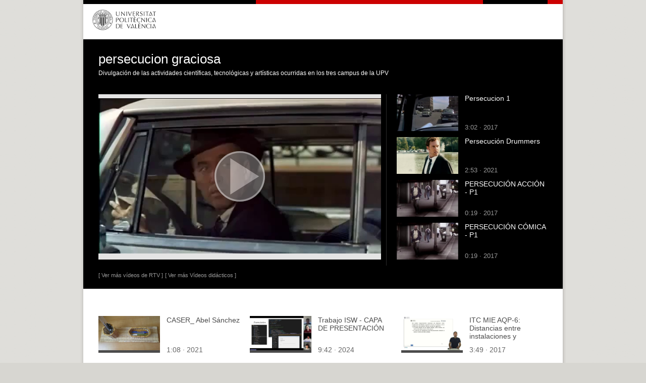

--- FILE ---
content_type: text/html; charset=utf-8
request_url: https://media.upv.es/player/embed.html?id=7d9dbcb0-5a5c-11e7-9a78-61f64b8ff389&autoplay=true
body_size: 506
content:
<!doctype html><html lang="en"><head>
<link rel="alternate" type="application/json+oembed" href="https://media.upv.es/rest/oembed?url=http%3A//media.upv.es/player/embed.html%3Fid%3D7d9dbcb0-5a5c-11e7-9a78-61f64b8ff389%26autoplay%3Dtrue&format=json" /><meta charset="UTF-8"><meta http-equiv="X-UA-Compatible" content="IE=edge"><meta name="viewport" content="width=device-width,initial-scale=1"><title>Paella Player 7</title><style>body {
			margin: 0;
		}

		#player-container {
			width: 100vw;
			height: 100vh;
			position: relative;
			font-family: helvetica, arial, sans-serif;
		}</style><script defer="defer" src="paella-player-media.js"></script></head><body><div id="player-container"></div></body><link rel="stylesheet" href="style.css"></html>